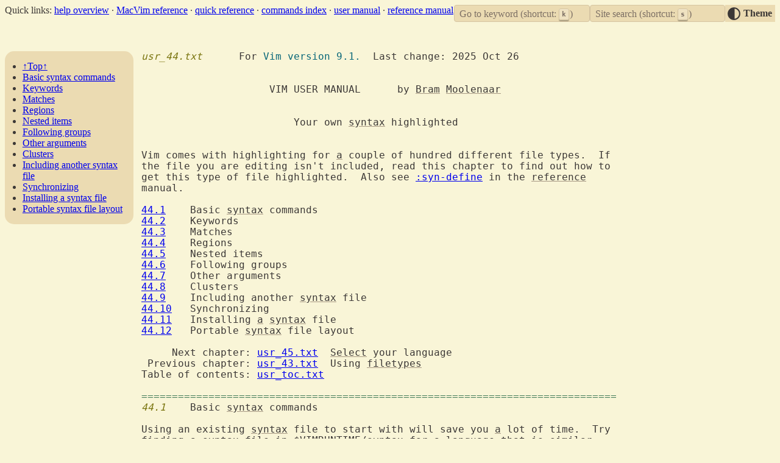

--- FILE ---
content_type: text/html; charset=utf-8
request_url: https://macvim.org/docs/usr_44.txt.html
body_size: 13740
content:
<!DOCTYPE html>
<html lang="en">
<head>
<meta charset="UTF-8">
<meta name="color-scheme" content="light dark">
<meta name="viewport" content="width=device-width, initial-scale=1">
<meta name="description" content="MacVim help pages, always up-to-date">
<title>MacVim: usr_44.txt</title>
<link rel="shortcut icon" href="favicon-macvim-16.png">
<link rel="icon" type="image/png" sizes="512x512" href="favicon-macvim-512.png">
<link rel="icon" type="image/png" sizes="256x256" href="favicon-macvim-256.png">
<link rel="icon" type="image/png" sizes="128x128" href="favicon-macvim-128.png">
<link rel="icon" type="image/png" sizes="64x64" href="favicon-macvim-64.png">
<link rel="icon" type="image/png" sizes="32x32" href="favicon-macvim-32.png">
<link rel="icon" type="image/png" sizes="16x16" href="favicon-macvim-16.png">
<!--  -->

<link rel="stylesheet" href="tom-select.min.css">
<script defer src="tom-select.base.min.js"></script>

<link rel="stylesheet" href="vimhelp.css">
<noscript><link rel="stylesheet" href="noscript.css"></noscript>
<script defer src="vimhelp.js"></script>

<script>
  if (document.cookie.indexOf('theme=light') != -1) {
    document.getElementsByTagName("html")[0].className = 'light';
    document.querySelector('meta[name="color-scheme"]').content = 'only light';
  } else if (document.cookie.indexOf('theme=dark') != -1) {
    document.getElementsByTagName("html")[0].className = 'dark';
    document.querySelector('meta[name="color-scheme"]').content = 'only dark';
  }
</script>

</head>
<body>




<div class="bar">
  <div class="ql">Quick links:
<a href="./">help overview</a> &middot;
<a href="gui_mac.txt.html">MacVim reference</a> &middot;
<a href="quickref.txt.html">quick reference</a> &middot;
<a href="index.txt.html">commands index</a> &middot;
<a href="usr_toc.txt.html">user manual</a> &middot;
<a href="./#reference_toc">reference manual</a>
</div>
  <div class="tag srch need-js">
    <select id="vh-select-tag"></select>
    <div class="placeholder">Go to keyword<span class="not-mobile">&nbsp;(shortcut: <kbd>k</kbd>)</span></div>
  </div>
  <form class="site srch" action="https://duckduckgo.com" method="get" target="_blank" rel="noopener noreferrer">
    <input type="hidden" name="sites" value="macvim.org/docs">
    <input type="search" name="q" id="vh-srch-input" placeholder="Site search">
    <div class="placeholder need-js">Site search<span class="not-mobile">&nbsp;(shortcut: <kbd>s</kbd>)</span></div>
  </form>
  <div id="theme-switcher" class="need-js">
  <button id="theme-current" title="Switch theme">Theme</button>
  <div id="theme-dropdown"><ul>
    <li><button id="theme-native" title="Switch to native theme">Native</button></li>
    <li><button id="theme-light" title="Switch to light theme">Light</button></li>
    <li><button id="theme-dark" title="Switch to dark theme">Dark</button></li>
  </ul></div>
</div>

</div>

<main>
<div id="vh-sidebar">
<ul><li><a href="#">↑Top↑</a></li>
<li><a href="#44.1">Basic syntax commands</a></li>
<li><a href="#44.2">Keywords</a></li>
<li><a href="#44.3">Matches</a></li>
<li><a href="#44.4">Regions</a></li>
<li><a href="#44.5">Nested items</a></li>
<li><a href="#44.6">Following groups</a></li>
<li><a href="#44.7">Other arguments</a></li>
<li><a href="#44.8">Clusters</a></li>
<li><a href="#44.9">Including another syntax file</a></li>
<li><a href="#44.10">Synchronizing</a></li>
<li><a href="#44.11">Installing a syntax file</a></li>
<li><a href="#44.12">Portable syntax file layout</a></li>
</ul>
</div>
<div id="vh-content">
<pre>
<span id="usr_44.txt" class="t">usr_44.txt</span>  	For <span class="i">Vim version 9.1.</span>  Last change: 2025 Oct 26


		     VIM USER MANUAL	  by <a href="version9.txt.html#Bram" class="d">Bram</a> <a href="version9.txt.html#Moolenaar" class="d">Moolenaar</a>


			 Your own <a href="syntax.txt.html#syntax" class="d">syntax</a> highlighted


Vim comes with highlighting for <a href="insert.txt.html#a" class="d">a</a> couple of hundred different file types.  If
the file you are editing isn't included, read this chapter to find out how to
get this type of file highlighted.  Also see <a href="syntax.txt.html#%3Asyn-define" class="l">:syn-define</a> in the <a href="intro.txt.html#reference" class="d">reference</a>
manual.

<a href="#44.1" class="l">44.1</a>  	Basic <a href="syntax.txt.html#syntax" class="d">syntax</a> commands
<a href="#44.2" class="l">44.2</a>  	Keywords
<a href="#44.3" class="l">44.3</a>  	Matches
<a href="#44.4" class="l">44.4</a>  	Regions
<a href="#44.5" class="l">44.5</a>  	Nested items
<a href="#44.6" class="l">44.6</a>  	Following groups
<a href="#44.7" class="l">44.7</a>  	Other arguments
<a href="#44.8" class="l">44.8</a>  	Clusters
<a href="#44.9" class="l">44.9</a>  	Including another <a href="syntax.txt.html#syntax" class="d">syntax</a> file
<a href="#44.10" class="l">44.10</a>  	Synchronizing
<a href="#44.11" class="l">44.11</a>  	Installing <a href="insert.txt.html#a" class="d">a</a> <a href="syntax.txt.html#syntax" class="d">syntax</a> file
<a href="#44.12" class="l">44.12</a>  	Portable <a href="syntax.txt.html#syntax" class="d">syntax</a> file layout

     Next chapter: <a href="usr_45.txt.html#usr_45.txt" class="l">usr_45.txt</a>  <a href="visual.txt.html#Select" class="d">Select</a> your language
 Previous chapter: <a href="usr_43.txt.html#usr_43.txt" class="l">usr_43.txt</a>  Using <a href="filetype.txt.html#filetypes" class="d">filetypes</a>
Table of contents: <a href="usr_toc.txt.html#usr_toc.txt" class="l">usr_toc.txt</a>

<span class="h">==============================================================================</span>
<span id="44.1" class="t">44.1</span>  	Basic <a href="syntax.txt.html#syntax" class="d">syntax</a> commands

Using an existing <a href="syntax.txt.html#syntax" class="d">syntax</a> file to start with will save you <a href="insert.txt.html#a" class="d">a</a> lot of time.  Try
finding <a href="insert.txt.html#a" class="d">a</a> <a href="syntax.txt.html#syntax" class="d">syntax</a> file in $VIMRUNTIME/syntax for <a href="insert.txt.html#a" class="d">a</a> language that <a href="motion.txt.html#is" class="d">is</a> similar.
These files will also show you the normal layout of <a href="insert.txt.html#a" class="d">a</a> <a href="syntax.txt.html#syntax" class="d">syntax</a> file.  To
understand it, you need to read the following.

Let's start with the basic arguments.  Before we start defining any new
syntax, we need to clear out any old definitions: 
<span class="e"></span>
<span class="e">	:syntax clear</span>
<span class="e"></span>
This isn't required in the final <a href="syntax.txt.html#syntax" class="d">syntax</a> file, but very useful when
experimenting.

There are more simplifications in this chapter.  If you are <a href="editing.txt.html#writing" class="d">writing</a> <a href="insert.txt.html#a" class="d">a</a> <a href="syntax.txt.html#syntax" class="d">syntax</a>
file to be used by others, read all the way through the <a href="intro.txt.html#end" class="d">end</a> to find out the
details.


<span class="c">LISTING DEFINED ITEMS</span>

To check which <a href="syntax.txt.html#syntax" class="d">syntax</a> items are currently defined, use this command: 
<span class="e"></span>
<span class="e">	:syntax</span>
<span class="e"></span>
You can use this to check which items have actually been defined.  Quite
useful when you are experimenting with <a href="insert.txt.html#a" class="d">a</a> new <a href="syntax.txt.html#syntax" class="d">syntax</a> file.  It also shows the
colors used for each item, which helps to find out what <a href="motion.txt.html#is" class="d">is</a> what.
   To <a href="eval.txt.html#list" class="d">list</a> the items in <a href="insert.txt.html#a" class="d">a</a> specific <a href="syntax.txt.html#syntax" class="d">syntax</a> group use: 
<span class="e"></span>
<span class="e">	:syntax list {group-name}</span>
<span class="e"></span>
This also can be used to <a href="eval.txt.html#list" class="d">list</a> clusters (explained in <a href="#44.8" class="l">44.8</a>).  Just include
the <a href="repeat.txt.html#%40" class="d">@</a> in the name.


<span class="c">MATCHING CASE</span>

Some languages are not <a href="change.txt.html#case" class="d">case</a> sensitive, such <a href="motion.txt.html#as" class="d">as</a> Pascal.  Others, such <a href="motion.txt.html#as" class="d">as</a> C, are
<a href="change.txt.html#case" class="d">case</a> sensitive.  You need to tell which type you have with the following
commands: 
<span class="e">	:syntax case match</span>
<span class="e">	:syntax case ignore</span>
<span class="e"></span>
The "match" argument means that Vim will match the <a href="change.txt.html#case" class="d">case</a> of <a href="syntax.txt.html#syntax" class="d">syntax</a> elements.
Therefore, "int" differs from "Int" and "INT"<a href="repeat.txt.html#." class="d">.</a>  If the "ignore" argument <a href="motion.txt.html#is" class="d">is</a>
used, the following are equivalent: "Procedure"<a href="motion.txt.html#%2C" class="d">,</a> "PROCEDURE" and "procedure"<a href="repeat.txt.html#." class="d">.</a>
   The "<a href="syntax.txt.html#%3Asyntax" class="d">:syntax</a> <a href="change.txt.html#case" class="d">case</a>" commands can appear anywhere in <a href="insert.txt.html#a" class="d">a</a> <a href="syntax.txt.html#syntax" class="d">syntax</a> file and affect
the <a href="syntax.txt.html#syntax" class="d">syntax</a> <a href="intro.txt.html#definitions" class="d">definitions</a> that follow.  In most cases, you have only one "<a href="syntax.txt.html#%3Asyntax" class="d">:syntax</a>
<a href="change.txt.html#case" class="d">case</a>" command in your <a href="syntax.txt.html#syntax" class="d">syntax</a> file; if you work with an unusual language that
contains both case-sensitive and non-case-sensitive elements, however, you can
scatter the "<a href="syntax.txt.html#%3Asyntax" class="d">:syntax</a> <a href="change.txt.html#case" class="d">case</a>" command throughout the file.

<span class="h">==============================================================================</span>
<span id="44.2" class="t">44.2</span>  	Keywords

The most basic <a href="syntax.txt.html#syntax" class="d">syntax</a> elements are keywords.  To define <a href="insert.txt.html#a" class="d">a</a> keyword, use the
following form: 
<span class="e"></span>
<span class="e">	:syntax keyword {group} {keyword} ...</span>
<span class="e"></span>
The <span class="s">{group}</span> <a href="motion.txt.html#is" class="d">is</a> the name of <a href="insert.txt.html#a" class="d">a</a> <a href="syntax.txt.html#syntax" class="d">syntax</a> group.  With the "<a href="syntax.txt.html#%3Ahighlight" class="d">:highlight</a>" command you
can assign colors to <a href="insert.txt.html#a" class="d">a</a> <span class="s">{group}</span>.  The <span class="s">{keyword}</span> argument <a href="motion.txt.html#is" class="d">is</a> an actual keyword.
Here are <a href="insert.txt.html#a" class="d">a</a> few examples: 
<span class="e"></span>
<span class="e">	:syntax keyword xType int long char</span>
<span class="e">	:syntax keyword xStatement if then else endif</span>
<span class="e"></span>
This example uses the group names "xType" and "xStatement"<a href="repeat.txt.html#." class="d">.</a>  By convention,
each group name <a href="motion.txt.html#is" class="d">is</a> prefixed by the <a href="filetype.txt.html#filetype" class="d">filetype</a> for the language being defined.
This example defines <a href="syntax.txt.html#syntax" class="d">syntax</a> for the <a href="change.txt.html#x" class="d">x</a> language (eXample language without an
interesting name).  In <a href="insert.txt.html#a" class="d">a</a> <a href="syntax.txt.html#syntax" class="d">syntax</a> file for "csh" scripts the name "cshType"
would be used.  Thus the prefix <a href="motion.txt.html#is" class="d">is</a> equal to the value of <a href="options.txt.html#%27filetype%27" class="o">'filetype'</a>.
   These commands cause the words "int"<a href="motion.txt.html#%2C" class="d">,</a> "long" and "char" to be highlighted
one way and the words "if"<a href="motion.txt.html#%2C" class="d">,</a> "then"<a href="motion.txt.html#%2C" class="d">,</a> "else" and "endif" to be highlighted
another way.  Now you need to connect the <a href="change.txt.html#x" class="d">x</a> group names to standard Vim
names.  You <a href="diff.txt.html#do" class="d">do</a> this with the following commands: 
<span class="e"></span>
<span class="e">	:highlight link xType Type</span>
<span class="e">	:highlight link xStatement Statement</span>
<span class="e"></span>
This tells Vim to highlight "xType" like "Type" and "xStatement" like
"Statement"<a href="repeat.txt.html#." class="d">.</a>  See <a href="syntax.txt.html#group-name" class="l">group-name</a> for the standard names.


<span class="c">UNUSUAL KEYWORDS</span>

The characters used in <a href="insert.txt.html#a" class="d">a</a> keyword must be in the <a href="options.txt.html#%27iskeyword%27" class="o">'iskeyword'</a> option.  If you
use another character, the <a href="motion.txt.html#word" class="d">word</a> will never match.  Vim doesn't give <a href="insert.txt.html#a" class="d">a</a> warning
message for this.
   The <a href="change.txt.html#x" class="d">x</a> language uses the '-' character in keywords.  This <a href="motion.txt.html#is" class="d">is</a> how it's done:

<span class="e">	:setlocal iskeyword+=-</span>
<span class="e">	:syntax keyword xStatement when-not</span>
<span class="e"></span>
The "<a href="options.txt.html#%3Asetlocal" class="d">:setlocal</a>" command <a href="motion.txt.html#is" class="d">is</a> used to change <a href="options.txt.html#%27iskeyword%27" class="o">'iskeyword'</a> only for the current
buffer.  Still <a href="motion.txt.html#it" class="d">it</a> does change the behavior of commands like "<a href="motion.txt.html#w" class="d">w</a>" and "*"<a href="repeat.txt.html#." class="d">.</a>  If
that <a href="motion.txt.html#is" class="d">is</a> not wanted, don't define <a href="insert.txt.html#a" class="d">a</a> keyword but use <a href="insert.txt.html#a" class="d">a</a> match (explained in the
next section).

The <a href="change.txt.html#x" class="d">x</a> language allows for abbreviations.  For example, "next" can be
abbreviated to "<a href="pattern.txt.html#n" class="d">n</a>"<a href="motion.txt.html#%2C" class="d">,</a> "ne" or "nex"<a href="repeat.txt.html#." class="d">.</a>  You can define them by using this command:

<span class="e">	:syntax keyword xStatement n[ext]</span>
<span class="e"></span>
This doesn't match "nextone"<a href="motion.txt.html#%2C" class="d">,</a> keywords always match whole words only.

<span class="h">==============================================================================</span>
<span id="44.3" class="t">44.3</span>  	Matches

Consider defining something <a href="insert.txt.html#a" class="d">a</a> bit more complex.  You want to match ordinary
identifiers.  To <a href="diff.txt.html#do" class="d">do</a> this, you define <a href="insert.txt.html#a" class="d">a</a> match <a href="syntax.txt.html#syntax" class="d">syntax</a> item.  This one matches
any <a href="motion.txt.html#word" class="d">word</a> consisting of only <a href="change.txt.html#lowercase" class="d">lowercase</a> letters: 
<span class="e"></span>
<span class="e">	:syntax match xIdentifier /\&lt;\l\+\&gt;/</span>

	<span class="n">Note:</span>
	Keywords overrule any other <a href="syntax.txt.html#syntax" class="d">syntax</a> item.  Thus the keywords "if"<a href="motion.txt.html#%2C" class="d">,</a>
	"then"<a href="motion.txt.html#%2C" class="d">,</a> etc., will be keywords, <a href="motion.txt.html#as" class="d">as</a> defined with the "<a href="syntax.txt.html#%3Asyntax" class="d">:syntax</a> keyword"
	commands above, even though they also match the <a href="pattern.txt.html#pattern" class="d">pattern</a> for
	xIdentifier.

The part <a href="motion.txt.html#at" class="d">at</a> the <a href="intro.txt.html#end" class="d">end</a> <a href="motion.txt.html#is" class="d">is</a> <a href="insert.txt.html#a" class="d">a</a> pattern, like it's used for searching.  The <a href="version7.txt.html#%2F%2F" class="d">//</a> <a href="motion.txt.html#is" class="d">is</a>
used to surround the <a href="pattern.txt.html#pattern" class="d">pattern</a> (like how it's done in <a href="insert.txt.html#a" class="d">a</a> "<a href="change.txt.html#%3Asubstitute" class="d">:substitute</a>" command).
You can use any other character, like <a href="insert.txt.html#a" class="d">a</a> plus or <a href="insert.txt.html#a" class="d">a</a> <a href="change.txt.html#quote." class="d">quote.</a>

Now define <a href="insert.txt.html#a" class="d">a</a> match for <a href="insert.txt.html#a" class="d">a</a> comment.  In the <a href="change.txt.html#x" class="d">x</a> language <a href="motion.txt.html#it" class="d">it</a> <a href="motion.txt.html#is" class="d">is</a> anything from <a href="pattern.txt.html#%23" class="d">#</a> to
the <a href="intro.txt.html#end" class="d">end</a> of <a href="insert.txt.html#a" class="d">a</a> line: 
<span class="e"></span>
<span class="e">	:syntax match xComment /#.*/</span>
<span class="e"></span>
Since you can use any search pattern, you can highlight very complex things
with <a href="insert.txt.html#a" class="d">a</a> match item.  See <a href="pattern.txt.html#pattern" class="l">pattern</a> for <a href="helphelp.txt.html#help" class="d">help</a> on search patterns.

<span class="h">==============================================================================</span>
<span id="44.4" class="t">44.4</span>  	Regions

In the example <a href="change.txt.html#x" class="d">x</a> language, strings are enclosed in double quotation marks <a href="motion.txt.html#%28" class="d">(</a>").
To highlight strings you define <a href="insert.txt.html#a" class="d">a</a> region.  You need <a href="insert.txt.html#a" class="d">a</a> region start (double
quote) and <a href="insert.txt.html#a" class="d">a</a> region <a href="intro.txt.html#end" class="d">end</a> (double quote).  The definition <a href="motion.txt.html#is" class="d">is</a> <a href="motion.txt.html#as" class="d">as</a> follows: 
<span class="e"></span>
<span class="e">	:syntax region xString start=/"/ end=/"/</span>
<span class="e"></span>
The "start" and "<a href="intro.txt.html#end" class="d">end</a>" directives define the patterns used to find the start
and <a href="intro.txt.html#end" class="d">end</a> of the region.  But what about strings that look like this?

<span class="h">	"A string with a double quote (\") in it" </span>

This creates <a href="insert.txt.html#a" class="d">a</a> problem: The double quotation marks in the middle of the <a href="eval.txt.html#string" class="d">string</a>
will <a href="intro.txt.html#end" class="d">end</a> the region.  You need to tell Vim to skip over any escaped double
<a href="quotes.txt.html#quotes" class="d">quotes</a> in the string.  Do this with the skip keyword: 
<span class="e"></span>
<span class="e">	:syntax region xString start=/"/ skip=/\\"/ end=/"/</span>
<span class="e"></span>
The double <a href="intro.txt.html#backslash" class="d">backslash</a> matches <a href="insert.txt.html#a" class="d">a</a> single backslash, since the <a href="intro.txt.html#backslash" class="d">backslash</a> <a href="motion.txt.html#is" class="d">is</a> <a href="insert.txt.html#a" class="d">a</a>
special character in search patterns.

When to use <a href="insert.txt.html#a" class="d">a</a> region instead of <a href="insert.txt.html#a" class="d">a</a> match?  The main difference <a href="motion.txt.html#is" class="d">is</a> that <a href="insert.txt.html#a" class="d">a</a> match
item <a href="motion.txt.html#is" class="d">is</a> <a href="insert.txt.html#a" class="d">a</a> single pattern, which must match <a href="motion.txt.html#as" class="d">as</a> <a href="insert.txt.html#a" class="d">a</a> whole.  <a href="insert.txt.html#A" class="d">A</a> region starts <a href="motion.txt.html#as" class="d">as</a>
soon <a href="motion.txt.html#as" class="d">as</a> the "start" <a href="pattern.txt.html#pattern" class="d">pattern</a> matches.  Whether the "<a href="intro.txt.html#end" class="d">end</a>" <a href="pattern.txt.html#pattern" class="d">pattern</a> <a href="motion.txt.html#is" class="d">is</a> found or
not doesn't matter.  Thus when the item depends on the "<a href="intro.txt.html#end" class="d">end</a>" <a href="pattern.txt.html#pattern" class="d">pattern</a> to match,
you cannot use <a href="insert.txt.html#a" class="d">a</a> region.  Otherwise, regions are often simpler to define.  And
<a href="motion.txt.html#it" class="d">it</a> <a href="motion.txt.html#is" class="d">is</a> easier to use nested items, <a href="motion.txt.html#as" class="d">as</a> <a href="motion.txt.html#is" class="d">is</a> explained in the next section.

<span class="h">==============================================================================</span>
<span id="44.5" class="t">44.5</span>  	Nested items

Take <a href="insert.txt.html#a" class="d">a</a> look <a href="motion.txt.html#at" class="d">at</a> this comment:

<span class="h">	%Get input  TODO: Skip white space </span>

You want to highlight TODO in big yellow letters, even though <a href="motion.txt.html#it" class="d">it</a> <a href="motion.txt.html#is" class="d">is</a> in <a href="insert.txt.html#a" class="d">a</a>
comment that <a href="motion.txt.html#is" class="d">is</a> highlighted blue.  To let Vim know about this, you define the
following <a href="syntax.txt.html#syntax" class="d">syntax</a> groups: 
<span class="e"></span>
<span class="e">	:syntax keyword xTodo TODO contained</span>
<span class="e">	:syntax match xComment /%.*/ contains=xTodo</span>
<span class="e"></span>
In the first line, the "contained" argument tells Vim that this keyword can
exist only inside another <a href="syntax.txt.html#syntax" class="d">syntax</a> item.  The next line has "contains=xTodo"<a href="repeat.txt.html#." class="d">.</a>
This indicates that the xTodo <a href="syntax.txt.html#syntax" class="d">syntax</a> element <a href="motion.txt.html#is" class="d">is</a> inside it.  The result <a href="motion.txt.html#is" class="d">is</a> that
the comment line <a href="motion.txt.html#as" class="d">as</a> <a href="insert.txt.html#a" class="d">a</a> whole <a href="motion.txt.html#is" class="d">is</a> matched with "xComment" and made blue.  The
<a href="motion.txt.html#word" class="d">word</a> TODO inside <a href="motion.txt.html#it" class="d">it</a> <a href="motion.txt.html#is" class="d">is</a> matched by xTodo and highlighted yellow (highlighting
for xTodo was setup for this).


<span class="c">RECURSIVE NESTING</span>

The <a href="change.txt.html#x" class="d">x</a> language defines code blocks in curly braces.  And <a href="insert.txt.html#a" class="d">a</a> code block may
contain other code blocks.  This can be defined this way: 
<span class="e"></span>
<span class="e">	:syntax region xBlock start=/{/ end=/}/ contains=xBlock</span>
<span class="e"></span>
Suppose you have this text:

<span class="h">	while i &lt; b { </span>
<span class="h">		if a { </span>
<span class="h">			b = c; </span>
<span class="h">		} </span>
<span class="h">	} </span>

First <a href="insert.txt.html#a" class="d">a</a> xBlock starts <a href="motion.txt.html#at" class="d">at</a> the <a href="motion.txt.html#%7B" class="d">{</a> in the first line.  In the second line another
<a href="motion.txt.html#%7B" class="d">{</a> <a href="motion.txt.html#is" class="d">is</a> found.  Since we are inside <a href="insert.txt.html#a" class="d">a</a> xBlock item, and <a href="motion.txt.html#it" class="d">it</a> contains itself, <a href="insert.txt.html#a" class="d">a</a>
nested xBlock item will start here.  Thus the "<a href="motion.txt.html#b" class="d">b</a> <a href="change.txt.html#%3D" class="d">=</a> <a href="change.txt.html#c" class="d">c</a>" line <a href="motion.txt.html#is" class="d">is</a> inside the
second level xBlock region.  Then <a href="insert.txt.html#a" class="d">a</a> <a href="motion.txt.html#%7D" class="d">}</a> <a href="motion.txt.html#is" class="d">is</a> found in the next line, which matches
with the <a href="intro.txt.html#end" class="d">end</a> <a href="pattern.txt.html#pattern" class="d">pattern</a> of the region.  This ends the nested xBlock.  Because the
<a href="motion.txt.html#%7D" class="d">}</a> <a href="motion.txt.html#is" class="d">is</a> included in the nested region, <a href="motion.txt.html#it" class="d">it</a> <a href="motion.txt.html#is" class="d">is</a> hidden from the first xBlock region.
Then <a href="motion.txt.html#at" class="d">at</a> the last <a href="motion.txt.html#%7D" class="d">}</a> the first xBlock region ends.


<span class="c">KEEPING THE END</span>

Consider the following two <a href="syntax.txt.html#syntax" class="d">syntax</a> items: 
<span class="e"></span>
<span class="e">	:syntax region xComment start=/%/ end=/$/ contained</span>
<span class="e">	:syntax region xPreProc start=/#/ end=/$/ contains=xComment</span>
<span class="e"></span>
You define <a href="insert.txt.html#a" class="d">a</a> comment <a href="motion.txt.html#as" class="d">as</a> anything from <a href="motion.txt.html#%25" class="d">%</a> to the <a href="intro.txt.html#end" class="d">end</a> of the line.  <a href="insert.txt.html#A" class="d">A</a>
preprocessor directive <a href="motion.txt.html#is" class="d">is</a> anything from <a href="pattern.txt.html#%23" class="d">#</a> to the <a href="intro.txt.html#end" class="d">end</a> of the line.  Because you
can have <a href="insert.txt.html#a" class="d">a</a> comment on <a href="insert.txt.html#a" class="d">a</a> preprocessor line, the preprocessor definition
includes <a href="insert.txt.html#a" class="d">a</a> "contains=xComment" argument.  Now look what happens with this
text:

<span class="h">	#define X = Y  % Comment text </span>
<span class="h">	int foo = 1; </span>

What you see <a href="motion.txt.html#is" class="d">is</a> that the second line <a href="motion.txt.html#is" class="d">is</a> also highlighted <a href="motion.txt.html#as" class="d">as</a> xPreProc.  The
preprocessor directive should <a href="intro.txt.html#end" class="d">end</a> <a href="motion.txt.html#at" class="d">at</a> the <a href="intro.txt.html#end" class="d">end</a> of the line.  That <a href="motion.txt.html#is" class="d">is</a> why
you have used "end=/$/"<a href="repeat.txt.html#." class="d">.</a>  So what <a href="motion.txt.html#is" class="d">is</a> going wrong?
   The problem <a href="motion.txt.html#is" class="d">is</a> the contained comment.  The comment starts with <a href="motion.txt.html#%25" class="d">%</a> and ends
<a href="motion.txt.html#at" class="d">at</a> the <a href="intro.txt.html#end" class="d">end</a> of the line.  After the comment ends, the preprocessor <a href="syntax.txt.html#syntax" class="d">syntax</a>
continues.  This <a href="motion.txt.html#is" class="d">is</a> after the <a href="intro.txt.html#end" class="d">end</a> of the line has been seen, so the next
line <a href="motion.txt.html#is" class="d">is</a> included <a href="motion.txt.html#as" class="d">as</a> well.
   To avoid this problem and to avoid <a href="insert.txt.html#a" class="d">a</a> contained <a href="syntax.txt.html#syntax" class="d">syntax</a> item eating <a href="insert.txt.html#a" class="d">a</a> needed
<a href="intro.txt.html#end" class="d">end</a> of line, use the "keepend" argument.  This takes care of
the double end-of-line matching: 
<span class="e"></span>
<span class="e">	:syntax region xComment start=/%/ end=/$/ contained</span>
<span class="e">	:syntax region xPreProc start=/#/ end=/$/ contains=xComment keepend</span>
<span class="e"></span>
<span class="e"></span>
<span class="c">CONTAINING MANY ITEMS</span>

You can use the contains argument to specify that everything can be contained.
For example: 
<span class="e"></span>
<span class="e">	:syntax region xList start=/\[/ end=/\]/ contains=ALL</span>
<span class="e"></span>
All <a href="syntax.txt.html#syntax" class="d">syntax</a> items will be contained in this one.  It also contains itself, but
not <a href="motion.txt.html#at" class="d">at</a> the same position (that would cause an endless loop).
   You can specify that some groups are not contained.  Thus contain all
groups but the ones that are listed:

<span class="e">	:syntax region xList start=/\[/ end=/\]/ contains=ALLBUT,xString</span>
<span class="e"></span>
With the "TOP" item you can include all items that don't have <a href="insert.txt.html#a" class="d">a</a> "contained"
argument.  "CONTAINED" <a href="motion.txt.html#is" class="d">is</a> used to only include items with <a href="insert.txt.html#a" class="d">a</a> "contained"
argument.  See <a href="syntax.txt.html#%3Asyn-contains" class="l">:syn-contains</a> for the details.

<span class="h">==============================================================================</span>
<span id="44.6" class="t">44.6</span>  	Following groups

The <a href="change.txt.html#x" class="d">x</a> language has statements in this form:

<span class="h">	if (condition) then </span>

You want to highlight the three items differently.  But "(condition)" and
"then" might also appear in other places, where they get different
highlighting.  This <a href="motion.txt.html#is" class="d">is</a> how you can <a href="diff.txt.html#do" class="d">do</a> this: 
<span class="e"></span>
<span class="e">	:syntax match xIf /if/ nextgroup=xIfCondition skipwhite</span>
<span class="e">	:syntax match xIfCondition /([^)]*)/ contained nextgroup=xThen skipwhite</span>
<span class="e">	:syntax match xThen /then/ contained</span>
<span class="e"></span>
The "nextgroup" argument <a href="vim9class.txt.html#specifies" class="d">specifies</a> which item can come next.  This <a href="motion.txt.html#is" class="d">is</a> not
required.  If none of the items that are specified are found, nothing happens.
For example, in this text:

<span class="h">	if not (condition) then </span>

The "if" <a href="motion.txt.html#is" class="d">is</a> matched by xIf.  "not" doesn't match the specified nextgroup
xIfCondition, thus only the "if" <a href="motion.txt.html#is" class="d">is</a> highlighted.

The "skipwhite" argument tells Vim that white <a href="intro.txt.html#space" class="d">space</a> (spaces and tabs) may
appear in between the items.  Similar arguments are "skipnl"<a href="motion.txt.html#%2C" class="d">,</a> which allows <a href="insert.txt.html#a" class="d">a</a>
line break in between the items, and "skipempty"<a href="motion.txt.html#%2C" class="d">,</a> which allows empty lines.
Notice that "skipnl" doesn't skip an empty line, something must match after
the line break.

<span class="h">==============================================================================</span>
<span id="44.7" class="t">44.7</span>  	Other arguments

<span class="c">MATCHGROUP</span>

When you define <a href="insert.txt.html#a" class="d">a</a> region, the entire region <a href="motion.txt.html#is" class="d">is</a> highlighted according to the
group name specified.  To highlight the text enclosed in parentheses () with
the group xInside, for example, use the following command: 
<span class="e"></span>
<span class="e">	:syntax region xInside start=/(/ end=/)/</span>
<span class="e"></span>
Suppose, that you want to highlight the parentheses differently.  You can <a href="diff.txt.html#do" class="d">do</a>
this with <a href="insert.txt.html#a" class="d">a</a> lot of convoluted region statements, or you can use the
"matchgroup" argument.  This tells Vim to highlight the start and <a href="intro.txt.html#end" class="d">end</a> of <a href="insert.txt.html#a" class="d">a</a>
region with <a href="insert.txt.html#a" class="d">a</a> different highlight group (in this case, the xParen group): 
<span class="e"></span>
<span class="e">	:syntax region xInside matchgroup=xParen start=/(/ end=/)/</span>
<span class="e"></span>
The "matchgroup" argument applies to the start or <a href="intro.txt.html#end" class="d">end</a> match that comes after
it.  In the previous example both start and <a href="intro.txt.html#end" class="d">end</a> are highlighted with xParen.
To highlight the <a href="intro.txt.html#end" class="d">end</a> with xParenEnd: 
<span class="e"></span>
<span class="e">	:syntax region xInside matchgroup=xParen start=/(/</span>
<span class="e">		\ matchgroup=xParenEnd end=/)/</span>
<span class="e"></span>
<a href="insert.txt.html#A" class="d">A</a> side effect of using "matchgroup" <a href="motion.txt.html#is" class="d">is</a> that contained items will not match in
the start or <a href="intro.txt.html#end" class="d">end</a> of the region.  The example for "transparent" uses this.


<span class="c">TRANSPARENT</span>

In <a href="insert.txt.html#a" class="d">a</a> <a href="change.txt.html#C" class="d">C</a> language file you would like to highlight the () text after <a href="insert.txt.html#a" class="d">a</a> "while"
differently from the () text after <a href="insert.txt.html#a" class="d">a</a> "for"<a href="repeat.txt.html#." class="d">.</a>  In both of these there can be
nested () items, which should be highlighted in the same way.  You must make
sure the () highlighting stops <a href="motion.txt.html#at" class="d">at</a> the matching ).  This <a href="motion.txt.html#is" class="d">is</a> one way to <a href="diff.txt.html#do" class="d">do</a> this:

<span class="e">	:syntax region cWhile matchgroup=cWhile start=/while\s*(/ end=/)/</span>
<span class="e">		\ contains=cCondNest</span>
<span class="e">	:syntax region cFor matchgroup=cFor start=/for\s*(/ end=/)/</span>
<span class="e">		\ contains=cCondNest</span>
<span class="e">	:syntax region cCondNest start=/(/ end=/)/ contained transparent</span>
<span class="e"></span>
Now you can give cWhile and cFor different highlighting.  The cCondNest item
can appear in either of them, but take over the highlighting of the item <a href="motion.txt.html#it" class="d">it</a> <a href="motion.txt.html#is" class="d">is</a>
contained in.  The "transparent" argument causes this.
   Notice that the "matchgroup" argument has the same group <a href="motion.txt.html#as" class="d">as</a> the item
itself.  Why define <a href="motion.txt.html#it" class="d">it</a> then?  Well, the side effect of using <a href="insert.txt.html#a" class="d">a</a> matchgroup <a href="motion.txt.html#is" class="d">is</a>
that contained items are not found in the match with the start item then.
This avoids that the cCondNest group matches the <a href="motion.txt.html#%28" class="d">(</a> just after the "while" or
"for"<a href="repeat.txt.html#." class="d">.</a>  If this would happen, <a href="motion.txt.html#it" class="d">it</a> would span the whole text until the matching
<a href="motion.txt.html#%29" class="d">)</a> and the region would continue after it.  Now cCondNest only matches after
the match with the start pattern, thus after the first (.


<span class="c">OFFSETS</span>

Suppose you want to define <a href="insert.txt.html#a" class="d">a</a> region for the text between <a href="motion.txt.html#%28" class="d">(</a> and <a href="motion.txt.html#%29" class="d">)</a> after an
"if"<a href="repeat.txt.html#." class="d">.</a>  But you don't want to include the "if" or the <a href="motion.txt.html#%28" class="d">(</a> and ).  You can <a href="diff.txt.html#do" class="d">do</a> this
by specifying offsets for the patterns.  Example: 
<span class="e"></span>
<span class="e">	:syntax region xCond start=/if\s*(/ms=e+1 end=/)/me=s-1</span>
<span class="e"></span>
The offset for the start <a href="pattern.txt.html#pattern" class="d">pattern</a> <a href="motion.txt.html#is" class="d">is</a> "ms=e+1"<a href="repeat.txt.html#." class="d">.</a>  "ms" stands for Match Start.
This defines an offset for the start of the match.  Normally the match starts
where the <a href="pattern.txt.html#pattern" class="d">pattern</a> matches.  "e+1" means that the match now starts <a href="motion.txt.html#at" class="d">at</a> the <a href="intro.txt.html#end" class="d">end</a>
of the <a href="pattern.txt.html#pattern" class="d">pattern</a> match, and then one character further.
   The offset for the <a href="intro.txt.html#end" class="d">end</a> <a href="pattern.txt.html#pattern" class="d">pattern</a> <a href="motion.txt.html#is" class="d">is</a> "me=s-1"<a href="repeat.txt.html#." class="d">.</a>  "me" stands for Match End.
"s-1" means the start of the <a href="pattern.txt.html#pattern" class="d">pattern</a> match and then one character back.  The
result <a href="motion.txt.html#is" class="d">is</a> that in this text:

<span class="h">	if (foo == bar) </span>

Only the text "foo <a href="change.txt.html#%3D%3D" class="d">==</a> <a href="motion.txt.html#bar" class="d">bar</a>" will be highlighted <a href="motion.txt.html#as" class="d">as</a> xCond.

More about offsets here: <a href="syntax.txt.html#%3Asyn-pattern-offset" class="l">:syn-pattern-offset</a><a href="repeat.txt.html#." class="d">.</a>


<span class="c">ONELINE</span>

The "oneline" argument indicates that the region does not cross <a href="insert.txt.html#a" class="d">a</a> line
boundary.  For example: 
<span class="e"></span>
<span class="e">	:syntax region xIfThen start=/if/ end=/then/ oneline</span>
<span class="e"></span>
This defines <a href="insert.txt.html#a" class="d">a</a> region that starts <a href="motion.txt.html#at" class="d">at</a> "if" and ends <a href="motion.txt.html#at" class="d">at</a> "then"<a href="repeat.txt.html#." class="d">.</a>  But if there <a href="motion.txt.html#is" class="d">is</a>
no "then" after the "if"<a href="motion.txt.html#%2C" class="d">,</a> the region doesn't match.

	<span class="n">Note:</span>
	When using "oneline" the region doesn't start if the <a href="intro.txt.html#end" class="d">end</a> <a href="pattern.txt.html#pattern" class="d">pattern</a>
	doesn't match in the same line.  Without "oneline" Vim does _not_
	check if there <a href="motion.txt.html#is" class="d">is</a> <a href="insert.txt.html#a" class="d">a</a> match for the <a href="intro.txt.html#end" class="d">end</a> pattern.  The region starts even
	when the <a href="intro.txt.html#end" class="d">end</a> <a href="pattern.txt.html#pattern" class="d">pattern</a> doesn't match in the rest of the file.


<span class="c">CONTINUATION LINES AND AVOIDING THEM</span>

Things now become <a href="insert.txt.html#a" class="d">a</a> little more complex.  Let's define <a href="insert.txt.html#a" class="d">a</a> preprocessor line.
This starts with <a href="insert.txt.html#a" class="d">a</a> <a href="pattern.txt.html#%23" class="d">#</a> in the first column and continues until the <a href="intro.txt.html#end" class="d">end</a> of the
line.  <a href="insert.txt.html#A" class="d">A</a> line that ends with \ makes the next line <a href="insert.txt.html#a" class="d">a</a> continuation line.  The
way you handle this <a href="motion.txt.html#is" class="d">is</a> to allow the <a href="syntax.txt.html#syntax" class="d">syntax</a> item to contain <a href="insert.txt.html#a" class="d">a</a> continuation
pattern: 
<span class="e"></span>
<span class="e">	:syntax region xPreProc start=/^#/ end=/$/ contains=xLineContinue</span>
<span class="e">	:syntax match xLineContinue "\\$" contained</span>
<span class="e"></span>
In this case, although xPreProc normally matches <a href="insert.txt.html#a" class="d">a</a> single line, the group
contained in <a href="motion.txt.html#it" class="d">it</a> (namely xLineContinue) lets <a href="motion.txt.html#it" class="d">it</a> <a href="motion.txt.html#go" class="d">go</a> on for more than one line.
For example, <a href="motion.txt.html#it" class="d">it</a> would match both of these lines:

<span class="h">	#define SPAM  spam spam spam \ </span>
<span class="h">			bacon and spam </span>

In this case, this <a href="motion.txt.html#is" class="d">is</a> what you want.  If <a href="motion.txt.html#it" class="d">it</a> <a href="motion.txt.html#is" class="d">is</a> not what you want, you can call
for the region to be on <a href="insert.txt.html#a" class="d">a</a> single line by adding "excludenl" to the contained
pattern.  For example, you want to highlight "<a href="intro.txt.html#end" class="d">end</a>" in xPreProc, but only <a href="motion.txt.html#at" class="d">at</a>
the <a href="intro.txt.html#end" class="d">end</a> of the line.  To avoid making the xPreProc continue on the next line,
like xLineContinue does, use "excludenl" like this: 
<span class="e"></span>
<span class="e">	:syntax region xPreProc start=/^#/ end=/$/</span>
<span class="e">		\ contains=xLineContinue,xPreProcEnd</span>
<span class="e">	:syntax match xPreProcEnd excludenl /end$/ contained</span>
<span class="e">	:syntax match xLineContinue "\\$" contained</span>
<span class="e"></span>
"excludenl" must be placed before the pattern.  Since "xLineContinue" doesn't
have "excludenl"<a href="motion.txt.html#%2C" class="d">,</a> <a href="insert.txt.html#a" class="d">a</a> match with <a href="motion.txt.html#it" class="d">it</a> will extend xPreProc to the next line <a href="motion.txt.html#as" class="d">as</a>
before.

<span class="h">==============================================================================</span>
<span id="44.8" class="t">44.8</span>  	Clusters

One of the things you will notice <a href="motion.txt.html#as" class="d">as</a> you start to write <a href="insert.txt.html#a" class="d">a</a> <a href="syntax.txt.html#syntax" class="d">syntax</a> file <a href="motion.txt.html#is" class="d">is</a> that
you wind up generating <a href="insert.txt.html#a" class="d">a</a> lot of <a href="syntax.txt.html#syntax" class="d">syntax</a> groups.  Vim enables you to define <a href="insert.txt.html#a" class="d">a</a>
collection of <a href="syntax.txt.html#syntax" class="d">syntax</a> groups called <a href="insert.txt.html#a" class="d">a</a> cluster.
   Suppose you have <a href="insert.txt.html#a" class="d">a</a> language that contains for loops, if statements, while
loops, and functions.  Each of them contains the same <a href="syntax.txt.html#syntax" class="d">syntax</a> elements: numbers
and identifiers.  You define them like this: 
<span class="e"></span>
<span class="e">	:syntax match xFor /^for.*/ contains=xNumber,xIdent</span>
<span class="e">	:syntax match xIf /^if.*/ contains=xNumber,xIdent</span>
<span class="e">	:syntax match xWhile /^while.*/ contains=xNumber,xIdent</span>
<span class="e"></span>
You have to repeat the same "contains=" every time.  If you want to add
another contained item, you have to add <a href="motion.txt.html#it" class="d">it</a> three times.  <a href="autocmd.txt.html#Syntax" class="d">Syntax</a> clusters
simplify these <a href="intro.txt.html#definitions" class="d">definitions</a> by enabling you to have one cluster stand for
several <a href="syntax.txt.html#syntax" class="d">syntax</a> groups.
   To define <a href="insert.txt.html#a" class="d">a</a> cluster for the two items that the three groups contain, use
the following command: 
<span class="e"></span>
<span class="e">	:syntax cluster xState contains=xNumber,xIdent</span>
<span class="e"></span>
Clusters are used inside other <a href="syntax.txt.html#syntax" class="d">syntax</a> items just like any <a href="syntax.txt.html#syntax" class="d">syntax</a> group.
Their names start with @.  Thus, you can define the three groups like this: 
<span class="e"></span>
<span class="e">	:syntax match xFor /^for.*/ contains=@xState</span>
<span class="e">	:syntax match xIf /^if.*/ contains=@xState</span>
<span class="e">	:syntax match xWhile /^while.*/ contains=@xState</span>
<span class="e"></span>
You can add new group names to this cluster with the "add" argument: 
<span class="e"></span>
<span class="e">	:syntax cluster xState add=xString</span>
<span class="e"></span>
You can remove <a href="syntax.txt.html#syntax" class="d">syntax</a> groups from this <a href="eval.txt.html#list" class="d">list</a> <a href="motion.txt.html#as" class="d">as</a> well: 
<span class="e"></span>
<span class="e">	:syntax cluster xState remove=xNumber</span>
<span class="e"></span>
<span class="h">==============================================================================</span>
<span id="44.9" class="t">44.9</span>  	Including another <a href="syntax.txt.html#syntax" class="d">syntax</a> file

The C++ language <a href="syntax.txt.html#syntax" class="d">syntax</a> <a href="motion.txt.html#is" class="d">is</a> <a href="insert.txt.html#a" class="d">a</a> superset of the <a href="change.txt.html#C" class="d">C</a> language.  Because you <a href="diff.txt.html#do" class="d">do</a> not
want to write two <a href="syntax.txt.html#syntax" class="d">syntax</a> files, you can have the C++ <a href="syntax.txt.html#syntax" class="d">syntax</a> file read in the
one for <a href="change.txt.html#C" class="d">C</a> by using the following command: 
<span class="e"></span>
<span class="e">	:runtime! syntax/c.vim</span>
<span class="e"></span>
The ":runtime!" command searches <a href="options.txt.html#%27runtimepath%27" class="o">'runtimepath'</a> for all "syntax/c.vim" files.
This makes the <a href="change.txt.html#C" class="d">C</a> parts of the C++ <a href="syntax.txt.html#syntax" class="d">syntax</a> be defined like for <a href="change.txt.html#C" class="d">C</a> files.  If you
have replaced the <a href="syntax.txt.html#c.vim" class="d">c.vim</a> <a href="syntax.txt.html#syntax" class="d">syntax</a> file, or added items with an extra file, these
will be loaded <a href="motion.txt.html#as" class="d">as</a> well.
   After loading the <a href="change.txt.html#C" class="d">C</a> <a href="syntax.txt.html#syntax" class="d">syntax</a> items the specific C++ items can be defined.
For example, add keywords that are not used in C: 
<span class="e"></span>
<span class="e">	:syntax keyword cppStatement	new delete this friend using</span>
<span class="e"></span>
This works just like in any other <a href="syntax.txt.html#syntax" class="d">syntax</a> file.

Now consider the <a href="if_perl.txt.html#Perl" class="d">Perl</a> language.  <a href="insert.txt.html#A" class="d">A</a> <a href="if_perl.txt.html#Perl" class="d">Perl</a> <a href="usr_41.txt.html#script" class="d">script</a> consists of two distinct parts:
<a href="insert.txt.html#a" class="d">a</a> documentation <a href="motion.txt.html#section" class="d">section</a> in POD format, and <a href="insert.txt.html#a" class="d">a</a> program written in <a href="if_perl.txt.html#Perl" class="d">Perl</a> itself.
The POD <a href="motion.txt.html#section" class="d">section</a> starts with "=head" and ends with "=cut"<a href="repeat.txt.html#." class="d">.</a>
   You want to define the POD <a href="syntax.txt.html#syntax" class="d">syntax</a> in one file, and use <a href="motion.txt.html#it" class="d">it</a> from the <a href="if_perl.txt.html#Perl" class="d">Perl</a>
<a href="syntax.txt.html#syntax" class="d">syntax</a> file.  The "<a href="syntax.txt.html#%3Asyntax" class="d">:syntax</a> include" command reads in <a href="insert.txt.html#a" class="d">a</a> <a href="syntax.txt.html#syntax" class="d">syntax</a> file and stores
the elements <a href="motion.txt.html#it" class="d">it</a> defined in <a href="insert.txt.html#a" class="d">a</a> <a href="syntax.txt.html#syntax" class="d">syntax</a> cluster.  For Perl, the statements are <a href="motion.txt.html#as" class="d">as</a>
follows: 
<span class="e"></span>
<span class="e">	:syntax include @Pod &lt;sfile&gt;:p:h/pod.vim</span>
<span class="e">	:syntax region perlPOD start=/^=head/ end=/^=cut/ contains=@Pod</span>
<span class="e"></span>
When "=head" <a href="motion.txt.html#is" class="d">is</a> found in <a href="insert.txt.html#a" class="d">a</a> <a href="if_perl.txt.html#Perl" class="d">Perl</a> file, the perlPOD region starts.  In this
region the @Pod cluster <a href="motion.txt.html#is" class="d">is</a> contained.  All the items defined <a href="motion.txt.html#as" class="d">as</a> top-level
items in the pod.vim <a href="syntax.txt.html#syntax" class="d">syntax</a> files will match here.  When "=cut" <a href="motion.txt.html#is" class="d">is</a> found, the
region ends and we <a href="motion.txt.html#go" class="d">go</a> back to the items defined in the <a href="if_perl.txt.html#Perl" class="d">Perl</a> file.
   The "<a href="syntax.txt.html#%3Asyntax" class="d">:syntax</a> include" command <a href="motion.txt.html#is" class="d">is</a> clever enough to ignore <a href="insert.txt.html#a" class="d">a</a> "<a href="syntax.txt.html#%3Asyntax" class="d">:syntax</a> clear"
command in the included file.  And an argument such <a href="motion.txt.html#as" class="d">as</a> "contains=ALL" will
only contain items defined in the included file, not in the file that includes
it.
   The "<a href="cmdline.txt.html#%3Csfile%3E" class="s">&lt;sfile&gt;</a>:p:h/" part uses the name of the current file (&lt;sfile&gt;),
expands <a href="motion.txt.html#it" class="d">it</a> to <a href="insert.txt.html#a" class="d">a</a> full path (:p) and then takes the head (:h).  This results in
the directory name of the file.  This causes the pod.vim file in the same
directory to be included.

<span class="h">==============================================================================</span>
<span id="44.10" class="t">44.10</span>  	Synchronizing

Compilers have <a href="motion.txt.html#it" class="d">it</a> easy.  They start <a href="motion.txt.html#at" class="d">at</a> the beginning of <a href="insert.txt.html#a" class="d">a</a> file and parse <a href="motion.txt.html#it" class="d">it</a>
straight through.  Vim does not have <a href="motion.txt.html#it" class="d">it</a> so easy.  It must start in the middle,
where the editing <a href="motion.txt.html#is" class="d">is</a> being done.  So how does <a href="motion.txt.html#it" class="d">it</a> tell where <a href="motion.txt.html#it" class="d">it</a> is?
   The secret <a href="motion.txt.html#is" class="d">is</a> the "<a href="syntax.txt.html#%3Asyntax" class="d">:syntax</a> sync" command.  This tells Vim how to figure out
where <a href="motion.txt.html#it" class="d">it</a> is.  For example, the following command tells Vim to scan backward
for the beginning or <a href="intro.txt.html#end" class="d">end</a> of <a href="insert.txt.html#a" class="d">a</a> C-style comment and begin <a href="syntax.txt.html#syntax" class="d">syntax</a> <a href="syntax.txt.html#coloring" class="d">coloring</a> from
there: 
<span class="e"></span>
<span class="e">	:syntax sync ccomment</span>
<span class="e"></span>
You can tune this processing with some arguments.  The "minlines" argument
tells Vim the minimum number of lines to look backward, and "maxlines" tells
the editor the maximum number of lines to scan.
   For example, the following command tells Vim to look <a href="motion.txt.html#at" class="d">at</a> least 10 lines
before the top of the screen: 
<span class="e"></span>
<span class="e">	:syntax sync ccomment minlines=10 maxlines=500</span>
<span class="e"></span>
If <a href="motion.txt.html#it" class="d">it</a> cannot figure out where <a href="motion.txt.html#it" class="d">it</a> <a href="motion.txt.html#is" class="d">is</a> in that space, <a href="motion.txt.html#it" class="d">it</a> starts looking farther
and farther back until <a href="motion.txt.html#it" class="d">it</a> figures out what to do.  But <a href="motion.txt.html#it" class="d">it</a> looks no farther
back than 500 lines.  (A large "maxlines" slows down processing.  <a href="insert.txt.html#A" class="d">A</a> small one
might cause synchronization to fail.)
   To make synchronizing <a href="motion.txt.html#go" class="d">go</a> <a href="insert.txt.html#a" class="d">a</a> bit faster, tell Vim which <a href="syntax.txt.html#syntax" class="d">syntax</a> items can be
skipped.  Every match and region that only needs to be used when actually
displaying text can be given the "display" argument.
   By default, the comment to be found will be colored <a href="motion.txt.html#as" class="d">as</a> part of the Comment
<a href="syntax.txt.html#syntax" class="d">syntax</a> group.  If you want to color things another way, you can specify <a href="insert.txt.html#a" class="d">a</a>
different <a href="syntax.txt.html#syntax" class="d">syntax</a> group: 
<span class="e"></span>
<span class="e">	:syntax sync ccomment xAltComment</span>
<span class="e"></span>
If your programming language does not have C-style comments in it, you can try
another <a href="eval.txt.html#method" class="d">method</a> of synchronization.  The simplest way <a href="motion.txt.html#is" class="d">is</a> to tell Vim to <a href="intro.txt.html#space" class="d">space</a>
back <a href="insert.txt.html#a" class="d">a</a> number of lines and try to figure out things from there.  The following
command tells Vim to <a href="motion.txt.html#go" class="d">go</a> back 150 lines and start parsing from there: 
<span class="e"></span>
<span class="e">	:syntax sync minlines=150</span>
<span class="e"></span>
<a href="insert.txt.html#A" class="d">A</a> large "minlines" value can make Vim slower, especially when <a href="scroll.txt.html#scrolling" class="d">scrolling</a>
backwards in the file.
   Finally, you can specify <a href="insert.txt.html#a" class="d">a</a> <a href="syntax.txt.html#syntax" class="d">syntax</a> group to look for by using this command:

<span class="e">	:syntax sync match {sync-group-name}</span>
<span class="e">		\ grouphere {group-name} {pattern}</span>
<span class="e"></span>
This tells Vim that when <a href="motion.txt.html#it" class="d">it</a> sees <span class="s">{pattern}</span> the <a href="syntax.txt.html#syntax" class="d">syntax</a> group named <a href="syntax.txt.html#%7Bgroup-name%7D" class="s">{group-name}</a>
begins just after the <a href="pattern.txt.html#pattern" class="d">pattern</a> given.  The <span class="s">{sync-group-name}</span> <a href="motion.txt.html#is" class="d">is</a> used to give <a href="insert.txt.html#a" class="d">a</a>
name to this synchronization specification.  For example, the sh scripting
language begins an if statement with "if" and ends <a href="motion.txt.html#it" class="d">it</a> with "fi"<a href="cmdline.txt.html#%3A" class="d">:</a>

<span class="h">	if [ --f file.txt ] ; then </span>
<span class="h">		echo "File exists" </span>
<span class="h">	fi </span>

To define <a href="insert.txt.html#a" class="d">a</a> "grouphere" directive for this syntax, you use the following
command: 
<span class="e"></span>
<span class="e">	:syntax sync match shIfSync grouphere shIf "\&lt;if\&gt;"</span>
<span class="e"></span>
The "groupthere" argument tells Vim that the <a href="pattern.txt.html#pattern" class="d">pattern</a> ends <a href="insert.txt.html#a" class="d">a</a> group.  For
example, the <a href="intro.txt.html#end" class="d">end</a> of the if/fi group <a href="motion.txt.html#is" class="d">is</a> <a href="motion.txt.html#as" class="d">as</a> follows: 
<span class="e"></span>
<span class="e">	:syntax sync match shIfSync groupthere NONE "\&lt;fi\&gt;"</span>
<span class="e"></span>
In this example, the NONE tells Vim that you are not in any special <a href="syntax.txt.html#syntax" class="d">syntax</a>
region.  In particular, you are not inside an if block.

You also can define matches and regions that are with no "grouphere" or
"groupthere" arguments.  These groups are for <a href="syntax.txt.html#syntax" class="d">syntax</a> groups skipped during
synchronization.  For example, the following skips over anything inside {},
even if <a href="motion.txt.html#it" class="d">it</a> would normally match another synchronization method: 
<span class="e"></span>
<span class="e">	:syntax sync match xSpecial /{.*}/</span>
<span class="e"></span>
More about synchronizing in the <a href="intro.txt.html#reference" class="d">reference</a> manual: <a href="syntax.txt.html#%3Asyn-sync" class="l">:syn-sync</a><a href="repeat.txt.html#." class="d">.</a>

<span class="h">==============================================================================</span>
<span id="44.11" class="t">44.11</span>  	Installing <a href="insert.txt.html#a" class="d">a</a> <a href="syntax.txt.html#syntax" class="d">syntax</a> file

When your new <a href="syntax.txt.html#syntax" class="d">syntax</a> file <a href="motion.txt.html#is" class="d">is</a> ready to be used, drop <a href="motion.txt.html#it" class="d">it</a> in <a href="insert.txt.html#a" class="d">a</a> "<a href="syntax.txt.html#syntax" class="d">syntax</a>" directory
in <a href="options.txt.html#%27runtimepath%27" class="o">'runtimepath'</a>.  For <a href="os_unix.txt.html#Unix" class="d">Unix</a> that would be "~/.vim/syntax"<a href="repeat.txt.html#." class="d">.</a>
  The name of the <a href="syntax.txt.html#syntax" class="d">syntax</a> file must be equal to the file type, with ".vim"
added.  Thus for the <a href="change.txt.html#x" class="d">x</a> language, the full path of the file would be:

<span class="h">	~/.vim/syntax/x.vim </span>

You must also make the file type be recognized.  See <a href="usr_43.txt.html#43.2" class="l">43.2</a><a href="repeat.txt.html#." class="d">.</a>

If your file works well, you might want to make <a href="motion.txt.html#it" class="d">it</a> available to other Vim
users.  First read the next <a href="motion.txt.html#section" class="d">section</a> to make sure your file works well for
others.  Then e-mail <a href="motion.txt.html#it" class="d">it</a> to the Vim maintainer: &lt;maintainer@vim.org&gt;.  Also
explain how the <a href="filetype.txt.html#filetype" class="d">filetype</a> can be detected.  With <a href="insert.txt.html#a" class="d">a</a> bit of luck your file will
be included in the next Vim version!


<span class="c">ADDING TO AN EXISTING SYNTAX FILE</span>

We were assuming you were adding <a href="insert.txt.html#a" class="d">a</a> completely new <a href="syntax.txt.html#syntax" class="d">syntax</a> file.  When an existing
<a href="syntax.txt.html#syntax" class="d">syntax</a> file works, but <a href="motion.txt.html#is" class="d">is</a> missing some items, you can add items in <a href="insert.txt.html#a" class="d">a</a> separate
file.  That avoids <a href="change.txt.html#changing" class="d">changing</a> the distributed <a href="syntax.txt.html#syntax" class="d">syntax</a> file, which will be lost
when installing <a href="insert.txt.html#a" class="d">a</a> new version of Vim.
   Write <a href="syntax.txt.html#syntax" class="d">syntax</a> commands in your file, possibly using group names from the
existing syntax.  For example, to add new variable types to the <a href="change.txt.html#C" class="d">C</a> <a href="syntax.txt.html#syntax" class="d">syntax</a> file:

<span class="e">	:syntax keyword cType off_t uint</span>
<span class="e"></span>
Write the file with the same name <a href="motion.txt.html#as" class="d">as</a> the original <a href="syntax.txt.html#syntax" class="d">syntax</a> file.  In this <a href="change.txt.html#case" class="d">case</a>
"<a href="syntax.txt.html#c.vim" class="d">c.vim</a>"<a href="repeat.txt.html#." class="d">.</a>  Place <a href="motion.txt.html#it" class="d">it</a> in <a href="insert.txt.html#a" class="d">a</a> directory near the <a href="intro.txt.html#end" class="d">end</a> of <a href="options.txt.html#%27runtimepath%27" class="o">'runtimepath'</a>.  This makes
<a href="motion.txt.html#it" class="d">it</a> loaded after the original <a href="syntax.txt.html#syntax" class="d">syntax</a> file.  For <a href="os_unix.txt.html#Unix" class="d">Unix</a> this would be:

<span class="h">	~/.vim/after/syntax/c.vim </span>

<span class="h">==============================================================================</span>
<span id="44.12" class="t">44.12</span>  	Portable <a href="syntax.txt.html#syntax" class="d">syntax</a> file layout

Wouldn't <a href="motion.txt.html#it" class="d">it</a> be nice if all Vim users exchange <a href="syntax.txt.html#syntax" class="d">syntax</a> files?  To make this
possible, the <a href="syntax.txt.html#syntax" class="d">syntax</a> file must follow <a href="insert.txt.html#a" class="d">a</a> few guidelines.

Start with <a href="insert.txt.html#a" class="d">a</a> header that explains what the <a href="syntax.txt.html#syntax" class="d">syntax</a> file <a href="motion.txt.html#is" class="d">is</a> for, who maintains
<a href="motion.txt.html#it" class="d">it</a> and when <a href="motion.txt.html#it" class="d">it</a> was last updated.  Don't include too much information about
changes history, not many people will read it.  Example: 
<span class="e"></span>
<span class="e">	" Vim syntax file</span>
<span class="e">	" Language:	C</span>
<span class="e">	" Maintainer:	Bram Moolenaar &lt;Bram@vim.org&gt;</span>
<span class="e">	" Last Change:	2001 Jun 18</span>
<span class="e">	" Remark:	Included by the C++ syntax.</span>
<span class="e"></span>
Use the same layout <a href="motion.txt.html#as" class="d">as</a> the other <a href="syntax.txt.html#syntax" class="d">syntax</a> files.  Using an existing <a href="syntax.txt.html#syntax" class="d">syntax</a> file
<a href="motion.txt.html#as" class="d">as</a> an example will save you <a href="insert.txt.html#a" class="d">a</a> lot of time.

Choose <a href="insert.txt.html#a" class="d">a</a> good, descriptive name for your <a href="syntax.txt.html#syntax" class="d">syntax</a> file.  Use <a href="change.txt.html#lowercase" class="d">lowercase</a> letters
and digits.  Don't make <a href="motion.txt.html#it" class="d">it</a> too long, <a href="motion.txt.html#it" class="d">it</a> <a href="motion.txt.html#is" class="d">is</a> used in many places: The name of
the <a href="syntax.txt.html#syntax" class="d">syntax</a> file "name.vim"<a href="motion.txt.html#%2C" class="d">,</a> <a href="options.txt.html#%27filetype%27" class="o">'filetype'</a>, b:current_syntax and the start of each
<a href="syntax.txt.html#syntax" class="d">syntax</a> group (nameType, nameStatement, nameString, etc).

Start with <a href="insert.txt.html#a" class="d">a</a> check for "b:current_syntax"<a href="repeat.txt.html#." class="d">.</a>  If <a href="motion.txt.html#it" class="d">it</a> <a href="motion.txt.html#is" class="d">is</a> defined, some other
<a href="syntax.txt.html#syntax" class="d">syntax</a> file, earlier in <a href="options.txt.html#%27runtimepath%27" class="o">'runtimepath'</a> was already loaded: 
<span class="e"></span>
<span class="e">	if exists("b:current_syntax")</span>
<span class="e">	  finish</span>
<span class="e">	endif</span>
<span class="e"></span>
Set "b:current_syntax" to the name of the <a href="syntax.txt.html#syntax" class="d">syntax</a> <a href="motion.txt.html#at" class="d">at</a> the end.  Don't forget
that included files <a href="diff.txt.html#do" class="d">do</a> this too, you might have to reset "b:current_syntax" if
you include two files.

Do not include anything that <a href="motion.txt.html#is" class="d">is</a> <a href="insert.txt.html#a" class="d">a</a> user preference.  Don't set <a href="options.txt.html#%27tabstop%27" class="o">'tabstop'</a>,
<a href="options.txt.html#%27expandtab%27" class="o">'expandtab'</a>, etc.  These belong in <a href="insert.txt.html#a" class="d">a</a> <a href="filetype.txt.html#filetype" class="d">filetype</a> plugin.

Do not include mappings or abbreviations.  Only include setting <a href="options.txt.html#%27iskeyword%27" class="o">'iskeyword'</a> if
<a href="motion.txt.html#it" class="d">it</a> <a href="motion.txt.html#is" class="d">is</a> really necessary for recognizing keywords.

To allow users select their own preferred colors, make <a href="insert.txt.html#a" class="d">a</a> different group name
for every kind of highlighted item.  Then link each of them to one of the
standard highlight groups.  That will make <a href="motion.txt.html#it" class="d">it</a> work with every color scheme.
If you select specific colors <a href="motion.txt.html#it" class="d">it</a> will look bad with some color schemes.  And
don't forget that some people use <a href="insert.txt.html#a" class="d">a</a> different background color, or have only
eight colors available.

For the linking use "hi def link"<a href="motion.txt.html#%2C" class="d">,</a> so that the user can select different
highlighting before your <a href="syntax.txt.html#syntax" class="d">syntax</a> file <a href="motion.txt.html#is" class="d">is</a> loaded.  Example: 
<span class="e"></span>
<span class="e">	  hi def link nameString	String</span>
<span class="e">	  hi def link nameNumber	Number</span>
<span class="e">	  hi def link nameCommand	Statement</span>
<span class="e">	  ... etc ...</span>
<span class="e"></span>
Add the "display" argument to items that are not used when syncing, to speed
up <a href="scroll.txt.html#scrolling" class="d">scrolling</a> backwards and <a href="various.txt.html#CTRL-L" class="k">CTRL-L</a>.

<span class="h">==============================================================================</span>

Next chapter: <a href="usr_45.txt.html#usr_45.txt" class="l">usr_45.txt</a>  <a href="visual.txt.html#Select" class="d">Select</a> your language

Copyright: see <a href="usr_01.txt.html#manual-copyright" class="l">manual-copyright</a>  vim:tw=78:ts=8:noet:ft=help:norl:


</pre>
</div>
</main>
<p>Quick links:
<a href="./">help overview</a> &middot;
<a href="gui_mac.txt.html">MacVim reference</a> &middot;
<a href="quickref.txt.html">quick reference</a> &middot;
<a href="index.txt.html">commands index</a> &middot;
<a href="usr_toc.txt.html">user manual</a> &middot;
<a href="./#reference_toc">reference manual</a>
</p>
<footer>Generated at <span style="font-family:monospace;">2025-10-31 04:00:05Z</span> from commit <a href=https://github.com/macvim-dev/macvim/commit/e14eb0c41078d41754d0487d32b126daf3d45914 style="font-family:monospace;">e14eb0c4</a>. This documentation is maintained by <a href=https://github.com/macvim-dev>macvim-dev</a>.
The code was modified from <a href=https://github.com/c4rlo/vimhelp>vimhelp</a> (made by Carlo Teubner).</footer>
</body>
</html>

--- FILE ---
content_type: text/css; charset=utf-8
request_url: https://macvim.org/docs/vimhelp.css
body_size: 1633
content:
*, ::before, ::after { box-sizing: border-box; }

:root {
  /* gruvbox-light-hard colours */
  --bg0: #f9f5d7;
  --bg1: #ebdbb2;
  --bg2: #d5c4a1;
  --bg4: #a89984;
  --fg0: #282828;
  --fg1: #3c3836;
  --fg4: #7c6f64;
  --blue: #076678;
  --blue-lighter: #288799; /* 13% lighter than blue above */
  --green: #79740e;
  --aqua: #427b58;
  --orange: #af3a03;
  --gray: #928374;
  --yellow: #b57614;
  --red: #9d0006;

  --font-serif: georgia, palatino, serif;
  --font-mono: monospace, monospace;
}

#theme-current { background-image: url(theme-native-light.svg); }
#theme-native { background-image: url(theme-native-light.svg); }
#theme-light { background-image: url(theme-light-light.svg); }
#theme-dark { background-image: url(theme-dark-light.svg); }

:root.dark {
  /* gruvbox-dark-hard colours */
  --bg0: #1d2021;
  --bg1: #3c3836;
  --bg2: #504945;
  --bg4: #7c6f64;
  --fg0: #fbf1c7;
  --fg1: #ebdbb2;
  --fg4: #a89984;
  --blue: #83a598;
  --blue-lighter: #a4c6b9; /* 13% lighter than blue above */
  --green: #b8bb26;
  --aqua: #8ec07c;
  --orange: #fe8019;
  --gray: #928374;
  --yellow: #fabd2f;
  --red: #fb4934;
}

:root.dark #theme-current { background-image: url(theme-dark-dark.svg); }
:root.dark #theme-native { background-image: url(theme-native-dark.svg); }
:root.dark #theme-light { background-image: url(theme-light-dark.svg); }
:root.dark #theme-dark { background-image: url(theme-dark-dark.svg); }

@media (prefers-color-scheme: dark) {
  :root {
    /* gruvbox-dark-hard colours */
    --bg0: #1d2021;
    --bg1: #3c3836;
    --bg2: #504945;
    --bg4: #7c6f64;
    --fg0: #fbf1c7;
    --fg1: #ebdbb2;
    --fg4: #a89984;
    --blue: #83a598;
    --blue-lighter: #a4c6b9; /* 13% lighter than blue above */
    --green: #b8bb26;
    --aqua: #8ec07c;
    --orange: #fe8019;
    --gray: #928374;
    --yellow: #fabd2f;
    --red: #fb4934;
  }
  #theme-current { background-image: url(theme-native-dark.svg); }
  #theme-native { background-image: url(theme-native-dark.svg); }
  #theme-light { background-image: url(theme-light-dark.svg); }
  #theme-dark { background-image: url(theme-dark-dark.svg); }
  :root.light {
    /* gruvbox-light-hard colours */
    --bg0: #f9f5d7;
    --bg1: #ebdbb2;
    --bg2: #d5c4a1;
    --bg4: #a89984;
    --fg0: #282828;
    --fg1: #3c3836;
    --fg4: #7c6f64;
    --blue: #076678;
    --blue-lighter: #288799; /* 13% lighter than blue above */
    --green: #79740e;
    --aqua: #427b58;
    --orange: #af3a03;
    --gray: #928374;
    --yellow: #b57614;
    --red: #9d0006;
  }
  :root.light #theme-current { background-image: url(theme-light-light.svg); }
  :root.light #theme-native { background-image: url(theme-native-light.svg); }
  :root.light #theme-light { background-image: url(theme-light-light.svg); }
  :root.light #theme-dark { background-image: url(theme-dark-light.svg); }
}

@media (pointer: none), (pointer: coarse) {
  .not-mobile { display: none; }
}

html {
  line-height: 1.15;
  font-family: var(--font-serif);
  background-color: var(--bg0);
  color: var(--fg1);
}

/* title + theme switcher */
#title-cont { display: flex; align-items: start; justify-content: space-between; }
#title-cont > #theme-switcher { margin-top: 8pt; margin-right: 8pt; }
#theme-switcher button {
  display: flex;
  align-items: center;
  padding: 5px 5px 5px 30px;
  min-height: 25px;
  background-size: 25px 25px;
  background-position: 2px 2px;
  background-repeat: no-repeat;
  background-color: var(--bg1);
  color: inherit;
  font: inherit;
  border: none;
  cursor: pointer;
}
button#theme-current { font-weight: bold; }
#theme-dropdown { display: none; position: relative; }
#theme-dropdown > ul { position: absolute; width: 100%; margin: 0; padding: 0; }
#theme-dropdown > ul > li { list-style-type: none; width: 100%; }
#theme-dropdown > ul > li > button { width: 100%; }

/* top bar: quick links and search boxes */
.bar { margin-bottom: 2em; display: flex; flex-wrap: wrap; justify-content: flex-end; gap: 0.5em; }
.ql { flex: 1 20 auto; }

/* "Go to keyword" search box */
.ts-control {
  color: var(--fg1);
  background-color: var(--bg1) !important;
  border: 1px solid var(--bg2);
  border-radius: 4px;
  height: 28px;
  font-family: var(--font-mono);
  font-size: 1em;
  line-height: 28px;
  cursor: revert !important;
  padding-top: 0px;
  padding-left: 8px;
  padding-right: 20px;
}
.ts-control:focus-within {
  border: 1px solid var(--bg4);
}
.ts-wrapper.dropdown-active .ts-control {
  border-bottom: none;
  border-radius: 4px 4px 0px 0px;
}
.ts-control > input {
  color: var(--fg1);
  font-size: 1em;
  font-family: var(--font-mono);
  cursor: revert !important;
}
.ts-dropdown {
  font-family: var(--font-mono);
  font-size: 1em;
  color: var(--fg1);
  background-color: var(--bg1);
  border: 1px solid var(--bg4);
  border-radius: 0px 0px 4px 4px;
  margin: 0;
}
.ts-dropdown .active {
  color: var(--fg1);
  background-color: var(--bg4);
}
.ts-dropdown .no-results {
  font-family: var(--font-serif);
}

/* Site search */
.srch {
  position: relative;
  flex: 20 20 25ch;
  max-width: 45ch;
  overflow: hidden;
}
.srch:focus-within { overflow: revert; }
.srch ::placeholder {
  color: var(--fg4);
  font-family: var(--font-serif);
  opacity: 0;
}
.srch input:focus::placeholder {
  opacity: 1;
}
#vh-srch-input {
  background-color: var(--bg1);
  color: var(--fg1);
  border: 1px solid var(--bg2);
  border-radius: 4px;
  height: 28px;
  width: 100%;
  line-height: 28px;
  padding-top: 3px;
  padding-left: 8px;
  padding-right: 20px;
  font-family: var(--font-serif);
  font-size: 1em;
}
#vh-srch-input:focus {
  border: 1px solid var(--bg4);
  outline: none;
}

.placeholder {
  position: absolute;
  display: flex;
  align-items: center;
  z-index: 2;
  left: 9px;
  top: 2px;
  bottom: 0;
  cursor: text;
  color: var(--fg4);
  white-space: nowrap;
}
.placeholder kbd {
  position: relative;
  top: -1px;
  margin-right: 1px;
  padding: 2px 4px;
  font-family: var(--font-mono);
  font-size: 0.7em;
  font-weight: bold;
  background-color: #fff3;
  border: 1px solid var(--bg2);
  border-radius: 3px;
  box-shadow: 0 2px 1px #0004, 0 1px #fff3 inset;
}
.srch:focus-within .placeholder {
  display: none;
}

/* main = sidebar + content */
main {
  display: flex;
  flex-wrap: wrap-reverse;
  align-items: start;
}

/* Nav sidebar */
#vh-sidebar {
  position: sticky;
  top: 10px;
  width: min-content;
  flex: auto;
  display: none;
  justify-content: center;
}
#vh-sidebar > ul {
  font-family: var(--font-serif);
  padding: 1em 1em 1em 1.8em;
  margin-right: 0.8em;
  background-color: var(--bg1);
  border-radius: 15px;
}

/* Vim help content */
#vh-content pre {
  font-family: var(--font-mono);
  width: 80ch;
}

@media (min-width: 900px) {
  main {
    justify-content: end;
  }
  #vh-sidebar {
    display: flex;
  }
  #vh-content pre {
    margin-right: calc(50vw - 40ch);
  }
}

/* standard links (also includes <a class="l">) */
a:where(:link, :visited) { color: var(--blue); }
a:where(:active, :hover) { color: var(--blue-lighter); }

/* de-emphasized links */
a.d { color: var(--fg1); }
a.d:link, a.d:visited { text-decoration: underline var(--bg4); }
a.d:active, a.d:hover { text-decoration: underline var(--fg1); }

/* title */
.i { color: var(--blue); }

/* tag; external url */
.t, .u { color: var(--green); font-style: italic; }

/* header */
.h { color: var(--aqua); }

/* keystroke; special (used for various) */
.k, .s { color: var(--orange); }

/* example */
.e { color: var(--gray); font-style: italic; }

/* note */
.n { color: var(--fg0); font-style: italic; font-weight: bold; }

/* option */
.o { color: var(--yellow); }

/* section */
.c { color: var(--red); }

footer { font-size: 85%; padding: 1em 0; }

--- FILE ---
content_type: application/javascript; charset=utf-8
request_url: https://macvim.org/docs/vimhelp.js
body_size: 1971
content:
"use strict";


// Hide sidebar when it wraps

const onResize = (e) => {
    const sidebar = document.getElementById("vh-sidebar");
    const sidebarTop = sidebar.getBoundingClientRect().top;
    const contentBottom = document.getElementById("vh-content").getBoundingClientRect().bottom;
    if (sidebarTop >= contentBottom - 4) {
        sidebar.style.visibility = "hidden";
        sidebar.style.height = "0px";
    }
    else {
        sidebar.style.visibility = null;
        sidebar.style.height = null;
    }
};
addEventListener("resize", onResize);
onResize();



// "Go to keyword" entry

const tagTS = new TomSelect("#vh-select-tag", {
    maxItems: 1,
    loadThrottle: 250,
    valueField: "href",
    placeholder: "Go to keyword (type for autocomplete)",
    onFocus: () => {
        const ts = document.getElementById("vh-select-tag").tomselect;
        ts.clear();
        ts.clearOptions();
    },
    shouldLoad: (query) => query.length >= 1,
    load: async (query, callback) => {
        /*
         * Online dynamic server route. Not used.
         *
        let url = "/api/tagsearch?q=" + encodeURIComponent(query);
        if (document.location.protocol === "file:") {
            url = "http://127.0.0.1:5000" + url;
        }
        const resp = await fetch(url);
        const respJson = await resp.json();
        callback(respJson.results);
        */

        // Offline mode
        if (!window.vimtags) {
            // Only download this file on demand as it's not tiny.
            const tags_url = "tags.json";
            const tags_resp = await fetch(tags_url);
            window.vimtags = await tags_resp.json();
            window.sortedVimtags = Object.keys(window.vimtags).sort();
        }
        // Use logic from tagsearch.py
        const MAX_RESULT = 30;

        let results = [];
        let results_set = {};
        function addResult(tag) {
            if (tag in results_set)
                return false;
            const link = window.vimtags[tag];
            results.push({href: link, id: tag, text: tag});
            results_set[tag] = null;
            return results.length >= MAX_RESULT;
        }

        // Find all tags beginning with query.
        for (let found = false, i = 0; i < sortedVimtags.length; i++) {
            let tag = sortedVimtags[i];
            if (tag.startsWith(query)) {
                found = true;
                if (addResult(tag)) {
                    callback(results);
                    return;
                }
            }
            else if (found) {
                break;
            }
        }
        // If we didn't find enough, and the query is all-lowercase, add all
        // case-insensitive matches.
        const queryLower = query.toLowerCase();
        if (queryLower == query) {
            for (let i = 0; i < sortedVimtags.length; i++) {
                let tag = sortedVimtags[i];
                if (tag.toLowerCase().startsWith(queryLower)) {
                    if (addResult(tag)) {
                        callback(results);
                        return;
                    }
                }
            }
        }
        // If we still didn't find enough, additionally find all tags that contain query as a
        // substring.
        for (let i = 0; i < sortedVimtags.length; i++) {
            let tag = sortedVimtags[i];
            if (tag.includes(query)) {
                if (addResult(tag)) {
                    callback(results);
                    return;
                }
            }
        }

        // If we still didn't find enough, and the query is all-lowercase, additionally find
        // all tags that contain query as a substring case-insensitively.
        if (queryLower == query) {
            for (let i = 0; i < sortedVimtags.length; i++) {
                let tag = sortedVimtags[i];
                if (tag.toLowerCase().includes(queryLower)) {
                    if (addResult(tag)) {
                        callback(results);
                        return;
                    }
                }
            }
        }
        callback(results);
    },
    onChange: (value) => {
        if (value) {
            window.location = value;
        }
    }
});

document.querySelector(".tag.srch .placeholder").addEventListener("click", (e) => {
    tagTS.focus();
});


// "Site search" entry

const srchInput = document.getElementById("vh-srch-input");
srchInput.placeholder = "Site search (opens new DuckDuckGo tab)";
srchInput.addEventListener("blur", (e) => {
    srchInput.value = "";
});
document.querySelector(".site.srch .placeholder").addEventListener("click", (e) => {
    srchInput.focus();
});


// Theme switcher

for (let theme of ["theme-native", "theme-light", "theme-dark"]) {
    document.getElementById(theme).addEventListener("click", (e) => {
        const [className, meta] = {
            "theme-native": [ "",      "light dark" ],
            "theme-light":  [ "light", "only light" ],
            "theme-dark":   [ "dark",  "only dark" ]
        }[theme];
        document.documentElement.className = className;
        document.querySelector('meta[name="color-scheme"]').content = meta;

        const cookieExpiry = theme === "theme-native"
            ? "Tue, 01 Jan 1970 00:00:00 GMT"   // delete cookie
            : "Fri, 31 Dec 9999 23:59:59 GMT";  // set "permanent" cookie
        document.cookie =
            `theme=${className}; Secure; SameSite=Strict; Path=/; Expires=${cookieExpiry}`;
    });
}

document.getElementById("theme-current").addEventListener("click", (e) => {
    const themeDropdown = document.getElementById("theme-dropdown");
    if (!themeDropdown.style.display) {
        // if currently hidden, show it...
        themeDropdown.style.display = "revert";
        // ...and prevent the handler on <body> from running, which would hide it again.
        e.stopPropagation();
    }
});

document.body.addEventListener("click", (e) => {
    // hide theme dropdown (vimhelp.css has it as "display: none")
    document.getElementById("theme-dropdown").style.display = null;
});

// tweak native theme button tooltip
document.getElementById("theme-native").title = "Switch to native theme" +
    (matchMedia("(prefers-color-scheme: dark)").matches ? " (which is dark)" : " (which is light)");


// Keyboard shortcuts
// https://github.com/c4rlo/vimhelp/issues/28

const onKeyDown = (e) => {
    if (e.isComposing || e.keyCode === 229) {
        // https://developer.mozilla.org/en-US/docs/Web/API/Element/keydown_event
        return;
    }
    const a = document.activeElement;
    if (a && (a.isContentEditable || a.tagName === "INPUT" || a.tagName === "SELECT")) {
        return;
    }
    if (e.key === "k") {
        e.preventDefault();
        document.getElementById("vh-select-tag-ts-control").focus();
    }
    else if (e.key === "s") {
        e.preventDefault();
        document.getElementById("vh-srch-input").focus();
    }
};
addEventListener("keydown", onKeyDown);

